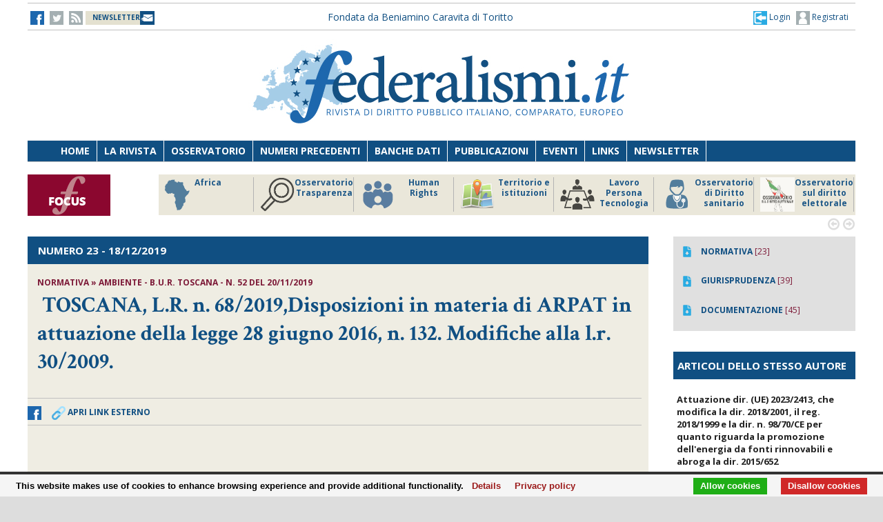

--- FILE ---
content_type: text/html;charset=UTF-8
request_url: https://www.federalismi.it/nv14/articolo-documento.cfm?Artid=40671&content=Disposizioni%2Bin%2Bmateria%2Bdi%2BARPAT%2Bin%2Battuazione%2Bdella%2Blegge%2B28%2Bgiugno%2B2016%2C%2Bn.%2B132.%2BModifiche%2Balla%2Bl.r.%2B30%2F2009.&content_author=
body_size: 9739
content:
<!DOCTYPE html>
<html lang="it">
	<head>
		
		<title>TOSCANA, L.R. n. 68/2019,Disposizioni in materia di ARPAT in attuazione della legge 28 giugno 2016, n. 132. Modifiche alla l.r. 30/2009. - regioni - documentazione -    </title>
		<!-- Meta -->
		<META name="DC.Title" content="TOSCANA, L.R. n. 68/2019,Disposizioni in materia di ARPAT in attuazione della legge 28 giugno 2016, n. 132. Modifiche alla l.r. 30/2009. - regioni - documentazione -     - Disposizioni in materia di ARPAT in attuazione della legge 28 giugno 2016, n. 132. Modifiche alla l.r. 30/2009.">
		<META name="keywords" content="federalismi, rivista telematica, rivista, governo, comparato, stato, regioni, autonomie, europa, federalismo, dottrina, documentazione, studenti, tesi, giurisprudenza, scienze politiche, legge, giustizia, diritto, diritti, gratis, risorse, free, Federalism, government, Constitutional, article" />
		<META name="description" content="Disposizioni in materia di ARPAT in attuazione della legge 28 giugno 2016, n. 132. Modifiche alla l.r. 30/2009." />
		<meta name="author" content="CONTECH LAB S.r.l. - CONTENUTI E TECNOLOGIE https://www.contechlab.it" />
		
		<meta charset="utf-8" />
		<meta name="ROBOTS" content="index,follow" />
		<meta name="google" content="notranslate" />
		<meta name="google-site-verification" content="zwxeEbH4_SDShbUB6ej0g3mj1JkJO6kPDdMGVlWdr60" />
		

		<!-- Stylesheet -->
		<link rel="stylesheet" href="/nv14/lib/css/style.css" />
		<link rel="stylesheet" href="/nv14/lib/css/layout.css" />
		<link rel="stylesheet" href="/nv14/lib/css/colors.css" />
		<link rel="stylesheet" href="/nv14/lib/css/background.css" />

		
		<link rel="stylesheet" href="/nv14/lib/css/nomobile.css" />
		
		<link rel="stylesheet" href="/nv14/lib/css/icons.css" />
		<link rel="stylesheet" href="/nv14/lib/css/fonts.css" />
		<link rel="stylesheet" href="/nv14/lib/css/lightbox.css" />
		<!--[if lt IE 9]><script src="http://html5shiv.googlecode.com/svn/trunk/html5.js"></script><![endif]-->
		<!-- Favicon -->
		<link rel="shortcut icon" href="/federalismi.ico?n=1" /> 
		
		<!-- Google fonts -->
		<link href='//fonts.googleapis.com/css?family=Open+Sans:300,400,700' rel='stylesheet' type='text/css'>
		<link href='//fonts.googleapis.com/css?family=Crimson+Text:600,400,700' rel='stylesheet' type='text/css'>
		   
		<!-- Feed -->         
		<link rel="alternate" type="application/rss+xml" title="Federalismi News - Rss Feed" href="/feed/federalismi_news_rss.cfm" />
		<link rel="alternate" type="application/rss+xml" title="Federalismi Primo piano" href="http://feeds.feedburner.com/federalismi/hNlW" />
		<link rel="alternate" type="application/rss+xml" title="Federalismi Primo Piano - Rss Feed" href="/feed/federalismi_primopiano_rss.cfm" />
		<link rel="alternate" type="application/rss+xml" title="Federalismi Ultimo numero - Rss Feed" href="/feed/federalismi_sommario_rss.cfm" />
		<!-- yahoo auth -->
		<META name="y_key" content="eb650b1d4d8b4dd1">
		
		
		<!-- Matomo -->
		<script type="text/javascript">
		
		  	var _paq = window._paq = window._paq || [];
			/* tracker methods like "setCustomDimension" should be called before "trackPageView" */
			_paq.push(['trackPageView']);
			_paq.push(['enableLinkTracking']);
			(function() {
				var u="//analytics.contechlab.it/";
				_paq.push(['setTrackerUrl', u+'matomo.php']);
				_paq.push(['setSiteId', '2']);
				var d=document, g=d.createElement('script'), s=d.getElementsByTagName('script')[0];
				g.async=true; g.src=u+'matomo.js'; s.parentNode.insertBefore(g,s);
			})();
		</script>
		<!-- End Matomo Code -->
		
		<!-- Refresh the page -->
		
		
		
		
		<script async src="https://cse.google.com/cse.js?cx=016523113340340698485:kea4anrep58"></script>
		<style>
			/* Nasconde un div del blocco form della ricerca google */
			#gs_id50, #gs_id51 {
			margin:0px !important;	
			}
			.gsc-search-button-v2 {
				padding:2px 3px 2px 3px !important;
			}
		</style>
		
	</head>
	<body>
        <!-- Main wrapper -->
        <div id="wrapper">
			<!-- Top bar -->
			 <!-- Login box -->
        <div class="login-box">
            <h3>Log in <span>or <a href="#">Create account</a></span></h3>
            <form action="/login_site.cfm" method="post" name="Flog" onsubmit="return vlog(this.form);">
                <label>Username</label>
                <input type="text" name="uid" />
                <label>Password</label> 
                <input type="password" name="pwd" />
				
					
									
					  
					
					
					
					
					
				
				<img src="/blank.gif" style="z-index:10;width:270px;height:60px;position:absolute;">
				<label style="z-index:0;color:red;">Codice di controllo <strong>EAED6C</strong></label>
				<label>Inserire il codice di controllo</label>
                <input type="text" name="controllo" />
                <input type="submit" value="LOG IN" class="button"/>
            </form>
            <ul>
                <li><a href="#">Forgot your password?</a></li>
            </ul>
        </div>			

<!-- Top bar -->
        <div id="top-bar">
            <div class="inner">
                
                <a class="click-to-open-menu"><i class="fa fa-align-justify"></i></a>
                
                <!-- Top navigation -->                    
                <ul class="top-navigation">
                    <li><a href="http://www.facebook.com/federalismipage" target="_blank" ><img src="/nv14/img/fb.jpg" alt="-"></a></li>
                    <li><a href="http://www.twitter.com/federalismi" target="_blank"><img src="/nv14/img/tw_o.jpg" alt="-"></a></li>
					<li><a href="/nv14/rss.cfm" ><img src="/nv14/img/rss.jpg" alt="-"></a></li>
					<li style="width:160px;"><a href="/nv14/newsletter.cfm" style="font-size:10px;background-image:url(/nv14/img/newsletter.jpg);background-position: 0px 11px;background-repeat: no-repeat;color:#104F82;">&nbsp;&nbsp;<strong>NEWSLETTER</strong>&nbsp;&nbsp;&nbsp;&nbsp;&nbsp;</a></li>
					
					<li style="min-width:650px;margin:0 auto;text-align:center;">
						
						
						<a href="/" style="color:#104f82;">Fondata da Beniamino Caravita di Toritto</a>
					</li>
					<li style="min-width:300px;">
						
							<a href="/nv14/newsletter.cfm" id="login-user2" style="font-size:12px;float:right;color:#104f82;"><img src="/nv14/img/account.jpg"> Registrati</a>
							<a href="#" id="login-user" style="font-size:12px;float:right;color:#104f82;"><img src="/nv14/img/login.jpg"> Login</a>
						
					</li> 
                </ul>
            </div>
        </div>

		

		<script type="text/javascript">
		var FL=document.Flog;
		//alert(FL);
		function vlog()
		{	
			//alert(FL.uid.value);
			if (FL.uid.value != "" && FL.pwd.value != "" && FL.controllo.value != "")
				{return true;}
			else
				{alert("Inserire codice, password e codice di controllo come riportato!");FL.uid.focus();return false;}
		}
		//function regiuser(){this.location='UpdateUserData.cfm?UserIDCont=0';}
		
		</script>

            <!-- Header -->
            			<!-- Header -->
            <div id="header" class="center container">
                <!-- Logo -->
                <div id="logo">
					<div class="top-banner-block2" style="margin-top:0px;">
					<!-- banner c1 -->
					
					
					
					





	
		
		 
		
		
	

	
	
	
	
	
	
	


	
		
	
	
	
	
	
	
	
	
	
	
	
	
	


	
		
		
		
		
		
	


					
					<a href="/index.cfm"><img src="/nv14/lib/images/logo.jpg" alt="Federalismi.it Logo" /></a>
					
					<!-- banner c4 -->
					
					
					
					
						
					
					





	
		
		 
		
		
	

	
	
	
	
	
	
	


	
		
	
	
	
	
	
	
	
	
	
	
	
	
	


	
		
		
		
		
		
	


					</div>
                </div>
				<div style="clear:both;"></div>
            </div>

            <!-- Primary navigation -->
					 <!-- Primary navigation -->
		 <div id="primary-navigation">
                <div class="inner">
                    <a class="click-to-open-menu"><i class="fa fa-align-justify"></i></a>
                    <ul class="primary-navigation">
                        <li><span style="background-color: #8dc63f"></span><a href="/nv14/homepage.cfm">Home</a></li>                        
                        <li><span style="background-color: #c0392b"></span><a href="/nv14/la-rivista.cfm">La Rivista</a></li>                      
                        <li><span style="background-color: #00aeef"></span><a href="http://www.processidigoverno.com/" target="_blank">Osservatorio</a></li>
                        <li><span style="background-color: #f1c40f"></span><a href="/nv14/archivio-rivista.cfm?custom_header=01">Numeri precedenti</a></li>
						<li><span style="background-color: #f1c40f"></span><a href="/nv14/banche-dati.cfm">Banche dati</a></li>
                        <li><span style="background-color: #8e44ad"></span><a href="/nv14/pubblicazioni.cfm">Pubblicazioni</a></li>
                        <li><span style="background-color: #e67e22"></span><a href="/nv14/eventi.cfm">Eventi</a></li>
                        <li><span style="background-color: #e67e22"></span><a href="/nv14/link.cfm">Links</a></li>
                        <li><span style="background-color: #c0392b"></span><a href="/nv14/newsletter.cfm">Newsletter</a></li>
                        
                    </ul>
                </div>
            </div>
						<!-- Main Focus -->
			
			
            <div id="main-carousel" style="display:none;"> 
                
                <!-- Focus group -->
                <img src="/nv14/lib/images/focus120.jpg" alt="" width="120" height="60" border="0">
				<div class="carousel-group"> 
                    
					<!-- Post -->
                    <div class="carousel-post" >
                        <div class="cont-img" style="border-right:1px solid #b3b3b3">
                            <a href="/focus/index_focus.cfm?FOCUS_ID=186&focus=africa" style="font-size:12px;font-weight:700;float:left;line-height:15px;color:#1f5988;" title="FOCUS Africa id:186 p:46"> <img src="/nv14/focus/focus_186.png" alt="Image" width="50" height="50" border="0" align="left">Africa</a>
                        </div>
                    </div>
                    
					<!-- Post -->
                    <div class="carousel-post" >
                        <div class="cont-img" style="border-right:1px solid #b3b3b3">
                            <a href="/focus/index_focus.cfm?FOCUS_ID=129&focus=trasparenza" style="font-size:12px;font-weight:700;float:left;line-height:15px;color:#1f5988;" title="FOCUS Osservatorio Trasparenza id:129 p:45"> <img src="/nv14/focus/focus_129.png" alt="Image" width="50" height="50" border="0" align="left">Osservatorio Trasparenza</a>
                        </div>
                    </div>
                    
					<!-- Post -->
                    <div class="carousel-post" >
                        <div class="cont-img" style="border-right:1px solid #b3b3b3">
                            <a href="/focus/index_focus.cfm?FOCUS_ID=185&focus=humanrights" style="font-size:12px;font-weight:700;float:left;line-height:15px;color:#1f5988;" title="FOCUS Human Rights id:185 p:44"> <img src="/nv14/focus/focus_185.png" alt="Image" width="50" height="50" border="0" align="left">Human Rights</a>
                        </div>
                    </div>
                    
					<!-- Post -->
                    <div class="carousel-post" >
                        <div class="cont-img" style="border-right:1px solid #b3b3b3">
                            <a href="/focus/index_focus.cfm?FOCUS_ID=184&focus=territorio" style="font-size:12px;font-weight:700;float:left;line-height:15px;color:#1f5988;" title="FOCUS Territorio e istituzioni id:184 p:43"> <img src="/nv14/focus/focus_184.png" alt="Image" width="50" height="50" border="0" align="left">Territorio e istituzioni</a>
                        </div>
                    </div>
                    
					<!-- Post -->
                    <div class="carousel-post" >
                        <div class="cont-img" style="border-right:1px solid #b3b3b3">
                            <a href="/focus/index_focus.cfm?FOCUS_ID=146&focus=lpt" style="font-size:12px;font-weight:700;float:left;line-height:15px;color:#1f5988;" title="FOCUS Lavoro Persona Tecnologia id:146 p:42"> <img src="/nv14/focus/focus_146.png" alt="Image" width="50" height="50" border="0" align="left">Lavoro Persona Tecnologia</a>
                        </div>
                    </div>
                    
					<!-- Post -->
                    <div class="carousel-post" >
                        <div class="cont-img" style="border-right:1px solid #b3b3b3">
                            <a href="/focus/index_focus.cfm?FOCUS_ID=22&focus=sanita" style="font-size:12px;font-weight:700;float:left;line-height:15px;color:#1f5988;" title="FOCUS Osservatorio di Diritto sanitario id:22 p:38"> <img src="/nv14/focus/focus_22.png" alt="Image" width="50" height="50" border="0" align="left">Osservatorio di Diritto sanitario</a>
                        </div>
                    </div>
                    
					<!-- Post -->
                    <div class="carousel-post" >
                        <div class="cont-img" style="border-right:1px solid #b3b3b3">
                            <a href="/focus/index_focus.cfm?FOCUS_ID=173&focus=elezioni" style="font-size:12px;font-weight:700;float:left;line-height:15px;color:#1f5988;" title="FOCUS Osservatorio sul diritto elettorale id:173 p:37"> <img src="/nv14/focus/focus_173.png" alt="Image" width="50" height="50" border="0" align="left">Osservatorio sul diritto elettorale</a>
                        </div>
                    </div>
                    
					<!-- Post -->
                    <div class="carousel-post" >
                        <div class="cont-img" style="border-right:1px solid #b3b3b3">
                            <a href="/focus/index_focus.cfm?FOCUS_ID=179&focus=sudamerica" style="font-size:12px;font-weight:700;float:left;line-height:15px;color:#1f5988;" title="FOCUS America Latina id:179 p:36"> <img src="/nv14/focus/focus_179.png" alt="Image" width="50" height="50" border="0" align="left">America Latina</a>
                        </div>
                    </div>
                    
					<!-- Post -->
                    <div class="carousel-post" >
                        <div class="cont-img" style="border-right:1px solid #b3b3b3">
                            <a href="/focus/index_focus.cfm?FOCUS_ID=131&focus=old" style="font-size:12px;font-weight:700;float:left;line-height:15px;color:#1f5988;" title="FOCUS Storico focus id:131 p:1"> <img src="/nv14/focus/focus_131.jpg" alt="Image" width="50" height="50" border="0" align="left">Storico focus</a>
                        </div>
                    </div>
                    
					<!-- Post -->
                    <div class="carousel-post" >
                        <div class="cont-img" style="border-right:1px solid #b3b3b3">
                            <a href="/focus/index_focus.cfm?FOCUS_ID=160&focus=riforme" style="font-size:12px;font-weight:700;float:left;line-height:15px;color:#1f5988;" title="FOCUS Riforme istituzionali e forma di governo id:160 p:1"> <img src="/nv14/focus/focus_160.jpg" alt="Image" width="50" height="50" border="0" align="left">Riforme istituzionali e forma di governo</a>
                        </div>
                    </div>
                    
					
                </div>
				
            </div>
			
			

            <!-- Archivio sommari -->
	        <!-- Container -->
            <div class="container">
				<!-- Primary left -->
				<div id="primary-left" style="background-color: #efede3;" >
					<!-- Category block news -->
                    <div class="category-block-news-2 clearfix">
                       
					   		
		
		
		
		
		
		
			
				
			
		
		
		 
							
					    <!-- Category title -->

						
						<div class="category-title" style="background-color: #104f82">
							<h3><strong>NUMERO 23</strong> - 18/12/2019
														
							</h3>
						</div>
						
                        
						
                        <!-- Articolo -->
	                        <div class="main-post">
	                            <div class="entry-meta">
									
	                                <span class="post-author">
									<strong>
									
									Normativa &raquo; Ambiente
									
								
									- 
										B.U.R. Toscana - n. 52 del 20/11/2019
										
									</strong>
									</span>
	                            </div>
	                            <h1 class="h1_homepage">
								
								&nbsp;<strong>TOSCANA, L.R. n. 68/2019,Disposizioni in materia di ARPAT in attuazione della legge 28 giugno 2016, n. 132. Modifiche alla l.r. 30/2009.</strong></h1>
    	                	
								<p>
								
								</p>
							
							
							</div> 
							<div id="share"><a href=""><img src="/nv14/img/fb.jpg"></a> 
							
							
							
								&nbsp;&nbsp;&nbsp;&nbsp;<a href="http://www.regione.toscana.it/bancadati/BURT/Contenuto.xml?id=38950" target="_blank"><img src="img/link.png" alt="pdf document" align="absmiddle"> <strong>Apri link esterno</strong></a>
							
							
							</div>   
							
							
							  
					      	
							
							
							                     
						<!-- Articolo: end -->
						
					</div>
				
					<div class="category-block-news-1 clearfix"><br></div>
				<!-- Primary left : end-->
			
				
				

				<div style="background-color:white;margin-top:50px;padding:20px;"><br></div>

				<!-- Category block news -->
                    <div class="category-block-news-3 clearfix">
                        <!-- Category title -->
                        <div class="category-title" style="background-color: #104f82">
                            
							<h3>NUMERO 23 - ALTRI ARTICOLI</h3>
            	            
                        </div>
                        <!-- Block news list -->
                        <ul class="block-news">
                            <!-- Post -->
                            <li class="small-thumb-post">
								
                                <div class="cont-img">
                                    <div class="post-format">
                                        <span><i class="fa fa-play"></i></span>
                                    </div>
                                    
                                </div>
                                <div class="description"  style="border-bottom:1px solid silver;padding:15px 15px 15px 15px;">
                                    <span class="post-comments">
									
									
									
									<strong>ITALIA</strong>  - DOTTRINA
									</span>
									<h4><a href="/nv14/articolo-documento.cfm?Artid=40762&amp;content=La%2Bsicurezza%2Bgiuridica%2Be%2Bla%2Brazionalit%C3%A0%2Bamministrativa&amp;content_author=%3Cb%3EGiuseppe%2BSeverini%3C%2Fb%3E"><strong>La sicurezza giuridica e la razionalità amministrativa</strong></a></h4>
									<div class="entry-meta">
                                        <span class="post-date"><strong style="color:#800000;">di <b>Giuseppe Severini</b></strong></span>
                                    </div>
                                </div>
								
                                <div class="cont-img">
                                    <div class="post-format">
                                        <span><i class="fa fa-play"></i></span>
                                    </div>
                                    
                                </div>
                                <div class="description"  style="border-bottom:1px solid silver;padding:15px 15px 15px 15px;">
                                    <span class="post-comments">
									
									
									
									<strong>ITALIA</strong>  - DOTTRINA
									</span>
									<h4><a href="/nv14/articolo-documento.cfm?Artid=40777&amp;content=In%2Bcontrotendenza%2E%2BNote%2Bsull%27ammissibilit%C3%A0%2Bdel%2Breferendum%2Belettorale%2Bper%2Bi%2Bcollegi%2Buninominali%2B&amp;content_author=%3Cb%3EAndrea%2BMorrone%3C%2Fb%3E"><strong>In controtendenza. Note sull'ammissibilità del referendum elettorale per i collegi uninominali </strong></a></h4>
									<div class="entry-meta">
                                        <span class="post-date"><strong style="color:#800000;">di <b>Andrea Morrone</b></strong></span>
                                    </div>
                                </div>
								
                                <div class="cont-img">
                                    <div class="post-format">
                                        <span><i class="fa fa-play"></i></span>
                                    </div>
                                    
                                </div>
                                <div class="description"  style="border-bottom:1px solid silver;padding:15px 15px 15px 15px;">
                                    <span class="post-comments">
									
									
									
									<strong>ITALIA</strong>  - DOTTRINA
									</span>
									<h4><a href="/nv14/articolo-documento.cfm?Artid=40763&amp;content=I%2Bproblemi%2Bprocedurali%2Bconnessi%2Ball%27applicazione%2Bdelle%2Bsanzioni%2BConsob%2Bin%2Bmateria%2Bdi%2Bmarket%2Babuse&amp;content_author=%3Cb%3ECarlo%2BDeodato%3C%2Fb%3E"><strong>I problemi procedurali connessi all'applicazione delle sanzioni Consob in materia di market abuse</strong></a></h4>
									<div class="entry-meta">
                                        <span class="post-date"><strong style="color:#800000;">di <b>Carlo Deodato</b></strong></span>
                                    </div>
                                </div>
								
                            </li>
                            <!-- Post -->
                            <li class="small-thumb-post">
                                
                                <div class="cont-img">
                                    <div class="post-format">
                                        <span><i class="fa fa-play"></i></span>
                                    </div>
                                    
                                </div>
                                <div class="description"  style="border-bottom:1px solid silver;padding:15px 15px 15px 15px;">
                                    <span class="post-comments">
									
									
									
									<strong>ITALIA</strong>  - DOTTRINA
									</span>
                                    <h4><a href="/nv14/articolo-documento.cfm?Artid=40776&amp;content=La%2BBrexit%2Bsenza%2Baccordo%2Bnel%2Bcampo%2Bdei%2Bservizi%2Bbancari%2Be%2Bfinanziari&amp;content_author=%3Cb%3EDaniele%2BSabbatini%2Be%2BFilippo%2BVergara%2BCaffarelli%3C%2Fb%3E"><strong>La Brexit senza accordo nel campo dei servizi bancari e finanziari</strong></a></h4>
									<div class="entry-meta">
                                        <span class="post-date"><strong style="color:#800000;">di <b>Daniele Sabbatini e Filippo Vergara Caffarelli</b></strong></span>
                                    </div>
                                </div>
								
                                <div class="cont-img">
                                    <div class="post-format">
                                        <span><i class="fa fa-play"></i></span>
                                    </div>
                                    
                                </div>
                                <div class="description"  style="border-bottom:1px solid silver;padding:15px 15px 15px 15px;">
                                    <span class="post-comments">
									
									
									
									<strong>ITALIA</strong>  - DOTTRINA
									</span>
                                    <h4><a href="/nv14/articolo-documento.cfm?Artid=40764&amp;content=Forze%2Barmate%2Be%2Bordine%2Bpubblico%3A%2Ble%2Bcoordinate%2Bcostituzionali&amp;content_author=%3Cb%3EQuirino%2BCamerlengo%3C%2Fb%3E"><strong>Forze armate e ordine pubblico: le coordinate costituzionali</strong></a></h4>
									<div class="entry-meta">
                                        <span class="post-date"><strong style="color:#800000;">di <b>Quirino Camerlengo</b></strong></span>
                                    </div>
                                </div>
								
                                <div class="cont-img">
                                    <div class="post-format">
                                        <span><i class="fa fa-play"></i></span>
                                    </div>
                                    
                                </div>
                                <div class="description"  style="border-bottom:1px solid silver;padding:15px 15px 15px 15px;">
                                    <span class="post-comments">
									
									
									
									<strong>ITALIA</strong>  - DOTTRINA
									</span>
                                    <h4><a href="/nv14/articolo-documento.cfm?Artid=40765&amp;content=La%2BCorte%2Be%2Bla%2Blibert%C3%A0%2Bsindacale%2Bdei%2Bmilitari&amp;content_author=%3Cb%3EClaudio%2BPanzera%3C%2Fb%3E"><strong>La Corte e la libertà sindacale dei militari</strong></a></h4>
									<div class="entry-meta">
                                        <span class="post-date"><strong style="color:#800000;">di <b>Claudio Panzera</b></strong></span>
                                    </div>
                                </div>
								
                            </li>
                            <!-- Post -->
                            <li class="small-thumb-post">
                                
                                <div class="cont-img">
                                    <div class="post-format">
									
                                        <span><i class="fa fa-play"></i></span>
                                    </div>
                                    
                                </div>
                                <div class="description"  style="border-bottom:1px solid silver;padding:15px 15px 15px 15px;">
                                    <span class="post-comments">
									
									
									
									<strong>ITALIA</strong>  - DOTTRINA
									</span>
                                    <h4><a href="/nv14/articolo-documento.cfm?Artid=40770&amp;content=La%2Bframmentazione%2Bdel%2Bprocesso%2Bdecisionale%2Be%2Bl%E2%80%99equilibrio%2Bcostituzionale%2Btra%2Bi%2Bpoteri&amp;content_author=%3Cb%3EAlessandro%2BSterpa%3C%2Fb%3E"><strong>La frammentazione del processo decisionale e l’equilibrio costituzionale tra i poteri</strong></a></h4>
									<div class="entry-meta">
                                        <span class="post-date"><strong style="color:#800000;">di <b>Alessandro Sterpa</b></strong></span>
                                    </div>
                                </div>
								
                                <div class="cont-img">
                                    <div class="post-format">
									
                                        <span><i class="fa fa-play"></i></span>
                                    </div>
                                    
                                </div>
                                <div class="description"  style="border-bottom:1px solid silver;padding:15px 15px 15px 15px;">
                                    <span class="post-comments">
									
									
									
									<strong>ITALIA</strong>  - DOTTRINA
									</span>
                                    <h4><a href="/nv14/articolo-documento.cfm?Artid=40771&amp;content=Percorsi%2Bdi%2Baccesso%2Balla%2Btutela%2Bdei%2Bdiritti%2Bsociali&amp;content_author=%3Cb%3ECarla%2BAcocella%3C%2Fb%3E"><strong>Percorsi di accesso alla tutela dei diritti sociali</strong></a></h4>
									<div class="entry-meta">
                                        <span class="post-date"><strong style="color:#800000;">di <b>Carla Acocella</b></strong></span>
                                    </div>
                                </div>
								
                                <div class="cont-img">
                                    <div class="post-format">
									
                                        <span><i class="fa fa-play"></i></span>
                                    </div>
                                    
                                </div>
                                <div class="description"  style="border-bottom:1px solid silver;padding:15px 15px 15px 15px;">
                                    <span class="post-comments">
									
									
									
									<strong>ITALIA</strong>  - DOTTRINA
									</span>
                                    <h4><a href="/nv14/articolo-documento.cfm?Artid=40774&amp;content=La%2Bdimensione%2Bterritoriale%2Bdell%27oblio&amp;content_author=%3Cb%3EGiorgia%2BBevilacqua%3C%2Fb%3E"><strong>La dimensione territoriale dell'oblio</strong></a></h4>
									<div class="entry-meta">
                                        <span class="post-date"><strong style="color:#800000;">di <b>Giorgia Bevilacqua</b></strong></span>
                                    </div>
                                </div>
								
                            </li>
                            
                        </ul>                        
                    </div>
					
					

				
				
				
				
				
				</div>
				

                
				
									<div id="sidebar">
				
					  

		
		
		
		
					  

		
		
		
		
					  

		
		
		
				
				<div class="widget" style="background-color: rgb(224, 224, 224);">
						
						<ul class="widget-popular-posts" style="padding:10px">
									<li class="small-thumb-post" style="border:0">
                                        <div class="cont-img">
                                            <a href="homepage.cfm?sezione=normativa&sez=2&nrs=404" style="color:#104f82"><img src="img/down_over_blu.png" alt="Image"/></a>
                                        </div>
                                        <div class="description">
                                            <div class="entry-meta">
                                                <span class="post-date"><a href="homepage.cfm?sezione=normativa&sez=2&nrs=404" style="color:#104f82"><strong>NORMATIVA</strong></a> [23]</span>
                                            </div>
                                        </div>
                                    </li>
									<li class="small-thumb-post" style="border:0">
                                        <div class="cont-img">
                                            <a href="homepage.cfm?sezione=giurisprudenza&sez=3&nrs=404" style="color:#104f82"><img src="img/down_over_blu.png" alt="Image"/></a>
                                        </div>
                                        <div class="description">
                                            <div class="entry-meta">
                                                <span class="post-date"><a href="homepage.cfm?sezione=giurisprudenza&sez=3&nrs=404" style="color:#104f82"><strong>GIURISPRUDENZA</strong></a> [39]</span>
                                            </div>
                                        </div>
                                    </li>
									<li class="small-thumb-post" style="border:0">
                                        <div class="cont-img">
                                            <a href="homepage.cfm?sezione=documentazione&sez=1&nrs=404" style="color:#104f82"><img src="img/down_over_blu.png" alt="Image"/></a>
                                        </div>
                                        <div class="description">
                                            <div class="entry-meta">
                                                <span class="post-date"><a href="homepage.cfm?sezione=documentazione&sez=1&nrs=404" style="color:#104f82"><strong>DOCUMENTAZIONE</strong></a> [45]</span>
                                            </div>
                                        </div>
                                    </li>									
						</ul>
						 
				</div>
				
				
				
                    <!-- Articoli stesso autore -->
							
		
					
					
  					
					<div class="widget">
                        <div class="category-title" style="background-color: #104f82;padding:0px 0 0 6px;">
							<h3>ARTICOLI DELLO STESSO AUTORE</h3>
						</div>
							
                            <div id="comments-1">
                                <ul class="latest-comments">
								
                                    <li class="small-thumb-post">
                                        <div class="description">
                                            <p><a href="/nv14/articolo-documento.cfm?Artid=53086&amp;content=Attuazione%2Bdir%2E%2B%28UE%29%2B2023%2F2413%2C%2Bche%2Bmodifica%2Bla%2Bdir%2E%2B2018%2F2001%2C%2Bil%2Breg%2E%2B2018%2F1999%2Be%2Bla%2Bdir%2E%2Bn%2E%2B98%2F70%2FCE%2Bper%2Bquanto%2Briguarda%2Bla%2Bpromozione%2Bdell%27energia%2Bda%2Bfonti%2Brinnovabili%2Be%2Babroga%2Bla%2Bdir%2E%2B2015%2F652&amp;content_author=" style="font-size:13px">
												<strong>Attuazione dir. (UE) 2023/2413, che modifica la dir. 2018/2001, il reg. 2018/1999 e la dir. n. 98/70/CE per quanto riguarda la promozione dell'energia da fonti rinnovabili e abroga la dir. 2015/652</strong></a></p>
											<div class="entry-meta">
												<p><a href="/nv14/articolo-documento.cfm?Artid=53086&amp;content=Attuazione%2Bdir%2E%2B%28UE%29%2B2023%2F2413%2C%2Bche%2Bmodifica%2Bla%2Bdir%2E%2B2018%2F2001%2C%2Bil%2Breg%2E%2B2018%2F1999%2Be%2Bla%2Bdir%2E%2Bn%2E%2B98%2F70%2FCE%2Bper%2Bquanto%2Briguarda%2Bla%2Bpromozione%2Bdell%27energia%2Bda%2Bfonti%2Brinnovabili%2Be%2Babroga%2Bla%2Bdir%2E%2B2015%2F652&amp;content_author=" style="color:#7d1a38">
												<strong></strong> (21/01/2026)</a></p>
                                            </div>
                                        </div>
                                    </li>
								
                                    <li class="small-thumb-post">
                                        <div class="description">
                                            <p><a href="/nv14/articolo-documento.cfm?Artid=53085&amp;content=Conversione%2Bin%2Blegge%2C%2Bcon%2Bmodificazioni%2C%2Bdel%2Bdecreto%2Dlegge%2B21%2Bnovembre%2B2025%2C%2Bn%2E%2B175%2C%2Brecante%2Bmisure%2Burgenti%2Bin%2Bmateria%2Bdi%2BPiano%2BTransizione%2B5%2E0%2Be%2Bdi%2Bproduzione%2Bdi%2Benergia%2Bda%2Bfonti%2Brinnovabili&amp;content_author=" style="font-size:13px">
												<strong>Conversione in legge, con modificazioni, del decreto-legge 21 novembre 2025, n. 175, recante misure urgenti in materia di Piano Transizione 5.0 e di produzione di energia da fonti rinnovabili</strong></a></p>
											<div class="entry-meta">
												<p><a href="/nv14/articolo-documento.cfm?Artid=53085&amp;content=Conversione%2Bin%2Blegge%2C%2Bcon%2Bmodificazioni%2C%2Bdel%2Bdecreto%2Dlegge%2B21%2Bnovembre%2B2025%2C%2Bn%2E%2B175%2C%2Brecante%2Bmisure%2Burgenti%2Bin%2Bmateria%2Bdi%2BPiano%2BTransizione%2B5%2E0%2Be%2Bdi%2Bproduzione%2Bdi%2Benergia%2Bda%2Bfonti%2Brinnovabili&amp;content_author=" style="color:#7d1a38">
												<strong></strong> (21/01/2026)</a></p>
                                            </div>
                                        </div>
                                    </li>
								
                                    <li class="small-thumb-post">
                                        <div class="description">
                                            <p><a href="/nv14/articolo-documento.cfm?Artid=53081&amp;content=Dossier%2B%27Disposizioni%2Burgenti%2Bin%2Bmateria%2Bdi%2Btermini%2Bnormativi%27&amp;content_author=" style="font-size:13px">
												<strong>Dossier 'Disposizioni urgenti in materia di termini normativi'</strong></a></p>
											<div class="entry-meta">
												<p><a href="/nv14/articolo-documento.cfm?Artid=53081&amp;content=Dossier%2B%27Disposizioni%2Burgenti%2Bin%2Bmateria%2Bdi%2Btermini%2Bnormativi%27&amp;content_author=" style="color:#7d1a38">
												<strong></strong> (21/01/2026)</a></p>
                                            </div>
                                        </div>
                                    </li>
								
                                    <li class="small-thumb-post">
                                        <div class="description">
                                            <p><a href="/nv14/articolo-documento.cfm?Artid=53080&amp;content=Dossier%2B%27Disposizioni%2Bper%2Bla%2Bprotezione%2Be%2Bl%27assistenza%2Bdei%2Bminorenni%2Be%2Bdegli%2Badulti%2Bdi%2Briferimento%2Bappartenenti%2Ba%2Bfamiglie%2Binserite%2Bin%2Bcontesti%2Bdi%2Bcriminalit%C3%A0%2Borganizzata%27&amp;content_author=" style="font-size:13px">
												<strong>Dossier 'Disposizioni per la protezione e l'assistenza dei minorenni e degli adulti di riferimento appartenenti a famiglie inserite in contesti di criminalità organizzata'</strong></a></p>
											<div class="entry-meta">
												<p><a href="/nv14/articolo-documento.cfm?Artid=53080&amp;content=Dossier%2B%27Disposizioni%2Bper%2Bla%2Bprotezione%2Be%2Bl%27assistenza%2Bdei%2Bminorenni%2Be%2Bdegli%2Badulti%2Bdi%2Briferimento%2Bappartenenti%2Ba%2Bfamiglie%2Binserite%2Bin%2Bcontesti%2Bdi%2Bcriminalit%C3%A0%2Borganizzata%27&amp;content_author=" style="color:#7d1a38">
												<strong></strong> (21/01/2026)</a></p>
                                            </div>
                                        </div>
                                    </li>
								
                                    <li class="small-thumb-post">
                                        <div class="description">
                                            <p><a href="/nv14/articolo-documento.cfm?Artid=53079&amp;content=Dossier%2B%27Trasporto%2Bdi%2Bpersone%2Bmediante%2Bautoservizi%2Bpubblici%2Bnon%2Bdi%2Blinea%2C%2Bservizi%2Bdi%2Btaxi%2Be%2Bdi%2Bnoleggio%2Bcon%2Bconducente%27&amp;content_author=" style="font-size:13px">
												<strong>Dossier 'Trasporto di persone mediante autoservizi pubblici non di linea, servizi di taxi e di noleggio con conducente'</strong></a></p>
											<div class="entry-meta">
												<p><a href="/nv14/articolo-documento.cfm?Artid=53079&amp;content=Dossier%2B%27Trasporto%2Bdi%2Bpersone%2Bmediante%2Bautoservizi%2Bpubblici%2Bnon%2Bdi%2Blinea%2C%2Bservizi%2Bdi%2Btaxi%2Be%2Bdi%2Bnoleggio%2Bcon%2Bconducente%27&amp;content_author=" style="color:#7d1a38">
												<strong></strong> (21/01/2026)</a></p>
                                            </div>
                                        </div>
                                    </li>
								
		                        </ul>
                            </div>
                     </div>
					


		
                    
                    <!-- Tabs widget : Primopiano -->
					
					
	
	
		




					
					<div class="widget">
                        <div class="category-title" style="background-color: #104f82;padding:0px 0 0 6px;">
							<h3>ARTICOLI CORRELATI</h3>
						</div>
                            <div id="comments-1">
                                <ul class="latest-comments">
								
									
                                    <li class="small-thumb-post">
										
                                        <div class="description">
										<p>
										
										<strong>Normativa</strong> - Ambiente
										
										</p>
                                            <p><a href="/nv14/articolo-documento.cfm?Artid=52865&amp;content=Modifiche%2Bal%2Bdecreto%2Blegislativo%2B4%2Bmarzo%2B2014%2C%2Bn%2E%2B26%2C%2Bin%2Battuazione%2Bdella%2Bdirettiva%2B%28UE%29%2B2024%2F1262%2C%2Bche%2Bmodifica%2Bla%2Bdirettiva%2B2010%2F63%2FUE%2Bper%2Bquanto%2Briguarda%2Bi%2Brequisiti%2Bper%2Bgli%2Bstabilimenti%2Be%2Bper%2Bla%2Bc&amp;content_author=" style="font-size:13px">
												<strong>D.Lgs. n. 183/  Modifiche al decreto legislativo 4 marzo 2014, n. 26, in attuazione della direttiva (UE) 2024/1262, che modifica la direttiva 2010/63/UE per quanto riguarda i requisiti per gli stabilimenti e per la c</strong></a></p>
											<div class="entry-meta">
											
												<p><a href="/nv14/articolo-documento.cfm?Artid=52865&amp;content=Modifiche%2Bal%2Bdecreto%2Blegislativo%2B4%2Bmarzo%2B2014%2C%2Bn%2E%2B26%2C%2Bin%2Battuazione%2Bdella%2Bdirettiva%2B%28UE%29%2B2024%2F1262%2C%2Bche%2Bmodifica%2Bla%2Bdirettiva%2B2010%2F63%2FUE%2Bper%2Bquanto%2Briguarda%2Bi%2Brequisiti%2Bper%2Bgli%2Bstabilimenti%2Be%2Bper%2Bla%2Bc&amp;content_author=" style="color:#7d1a38">
												<strong></strong> (09/12/2025)</a></p>
											
                                            </div>
                                        </div>
                                    </li>
								
									
                                    <li class="small-thumb-post">
										
                                        <div class="description">
										<p>
										
										<strong>Normativa</strong> - Ambiente
										
										</p>
                                            <p><a href="/nv14/articolo-documento.cfm?Artid=52757&amp;content=Ratifica%2Bed%2Besecuzione%2Bdei%2Bseguenti%2BAccordi%3A%2BProtocollo%2Balla%2BConvenzione%2Bdel%2B1979%2Be%2BModifiche%2Bal%2Btesto%2Be%2Bagli%2Ballegati%2Bda%2BII%2Ba%2BIX%2Bdel%2BProtocollo%2Bdel%2B1999&amp;content_author=" style="font-size:13px">
												<strong>L. n. 163/2025,  Ratifica ed esecuzione dei seguenti Accordi: Protocollo alla Convenzione del 1979 e Modifiche al testo e agli allegati da II a IX del Protocollo del 1999</strong></a></p>
											<div class="entry-meta">
											
												<p><a href="/nv14/articolo-documento.cfm?Artid=52757&amp;content=Ratifica%2Bed%2Besecuzione%2Bdei%2Bseguenti%2BAccordi%3A%2BProtocollo%2Balla%2BConvenzione%2Bdel%2B1979%2Be%2BModifiche%2Bal%2Btesto%2Be%2Bagli%2Ballegati%2Bda%2BII%2Ba%2BIX%2Bdel%2BProtocollo%2Bdel%2B1999&amp;content_author=" style="color:#7d1a38">
												<strong></strong> (12/11/2025)</a></p>
											
                                            </div>
                                        </div>
                                    </li>
								
		                        </ul>
                            </div>
							
                        </div>

						
						
					
					
     					
                    
                    <!-- Evid / Sponsor -->
										<div class="widget" style="text-align:center;">
                        
						
						<br><br>
						
                    </div>
                    
                </div>
					
				
				

			</div>
			<!-- End Container -->
      
            
            

            <div id="footer">
                
                <!-- Footer navigation -->
                <div class="top-banner-block2" style="margin:0 auto;">
					<span style="float:left;margin-top:20px;">
						<a href="http://www.facebook.com/federalismipage"><img src="/nv14/img/fb.jpg" /></a> <a href="http://www.twitter.com/federalismi"><img src="/nv14/img/tw.jpg" /></a> <a href="/nv14/rss.cfm"><img src="/nv14/img/rss.jpg" alt="rss" /></a> <a href="https://www.youtube.com/channel/UCj9siabxNEzz-dWCX9IbgLw"><img src="/nv14/img/youtube.png" alt="youtube" width="20" /></a></span>
                    <span style="float:right;margin-top:20px;"><a href="/nv14/newsletter.cfm"><img src="/nv14/img/is_nl.jpg" alt="newsletter" /></a></span>
					<span><a href=""><img src="/nv14/lib/images/logo_footer.png" alt="" width="300" border="0" /></a></span>
                </div>
                
                <!-- Footer widgets -->
                <div class="container" style="font-size:12px">
                    <div class="row">                         
                        <!-- Widget -->
                        <div class="widget col3">
                            <p><strong>Federalismi.it - Rivista Telematica</strong> <br>
							Registrazione al Tribunale di Roma numero <br>
							202/2003 del 18.04.2003<br>
							ISSN 1826-3534<br></p>
							<p><strong>Societ&agrave; editoriale federalismi s.r.l.</strong><br>
							Via di Porta Pinciana, 6 00187 Roma <br>
							Partita IVA 09565351005 <br>
							amministrazione@federalismi.it</p>
							 
							
                        </div>                        
                        <!-- Widget -->
                        <div class="widget col3">
							<p>I contributi devono essere inviati all'indirizzo redazione@federalismi.it, già adeguati ai <a href="/nv14/articolo-documento.cfm?artid=30113" style="color:navy;text-decoration:underline;">criteri editoriali</a>. I testi ricevuti, dopo una prima valutazione del comitato di redazione, saranno sottoposti a procedura di double blind peer review.</p>
							<p>La Rivista riceve solo testi inediti: non si pubblicano contributi già apparsi in altre sedi editoriali o ad esse destinati.</p>
							<p>Tutti gli articoli firmati sono protetti dalla legge 633/1941 sul diritto d'autore.<br>
							Le foto presenti su <a href="/" style="color:navy;text-decoration:underline;">federalismi.it</a> non sono protette da copyright.
							</p>
							
							
							
                        </div>                        
                        <!-- Widget -->
                        <div class="widget col3">
                            <p><strong>Direttore responsabile</strong><br>Annamaria Poggi</p>
							<p><strong>ViceDirettore responsabile</strong><br>Federica Fabrizzi</p>
							<p><strong>Comitato di direzione</strong><br>
							Andrea Biondi; Luisa Cassetti; Marcello Cecchetti; Carlo Curti Gialdino; Renzo Dickmann; Antonio Ferrara; Tommaso Edoardo Frosini; Diana-Urania Galetta; Roberto Micc&ugrave;; Andrea Morrone; Giulio M. Salerno; Sandro Staiano.</p>
							<p><strong>Redazione</strong><br>
							Federico Savastano (Redattore Capo); Stefano Aru; Francesco Battaglia; Cristina Bertolino; Giovanni Boggero; Tanja Cerruti; Caterina Domenicali; Giovanni Piccirilli; Massimo Rubechi; Martina Sinisi; Alessandro Sterpa.</p>
						</div>                        
                        <!-- Widget -->
                        <div class="widget col3">
                            <p><strong>Segreteria di redazione</strong><br>
							Chiara Arruzzoli; Simone Barbareschi; Alina Iuliana Benea; Andrea Caravita di Toritto; Maria Cristina Carbone; Adriano Dirri; Eleonora Iannario; Giulia Renzi; Giulia Santomauro; Francesco Severa; Sergio Spatola; Giulia Vasino.
							<br>
							<br>
							E-mail: redazione@federalismi.it
							
							<br>
							<br>
							
							<strong>
							<a href="/nv14/la-rivista.cfm" style="color:#104f82;">Informazioni generali</a>
							<br>
							<a href="/nv14/articolo-documento.cfm?Artid=44958" style="color:#104f82;">Codice etico</a>
							<br>
							<a href="/nv14/articolo-documento.cfm?Artid=44960" style="color:#104f82;">Collana "Studi di federalismi.it"</a>
							</strong>

							</p>
							<p style="margin-top:80px;"></p>
							<p><strong>Powered by</strong><br><a href="https://www.contechlab.it" target="_blank" title="Contech - Contenuti e Tecnologie"><img src="/nv14/lib/images/logo_contech.png" alt="https://www.contechlab.it" border="0" title="Contech - Contenuti e Tecnologie" width="120" align="absmiddle"></a></p>          
							
                    </div>                    
                </div>
                <!-- End container -->
                
            </div>
            <!-- End footer -->         
			   
        </div>
        <!-- End Wrapper -->
    
    <!-- Javascript -->
    <script src="/nv14/lib/js/jquery.1.10.2.min.js"></script>
    <script src="/nv14/lib/js/jquery.easing.js"></script>
    <script src="/nv14/lib/js/jquery.menu.js"></script>
    <script src="/nv14/lib/js/jquery.sticky.js"></script>
    <script src="/nv14/lib/js/jquery.bxslider.js"></script>
    <script src="/nv14/lib/js/jquery.lightbox.js"></script>
    <script src="/nv14/lib/js/jquery.flickr.js"></script>
    <script src="/nv14/lib/js/jquery.fitvids.js"></script>
    <script src="/nv14/lib/js/jquery.ui.js"></script>
    <script src="/nv14/lib/js/jquery.customselect.js"></script>
	<script src="/nv14/lib/js/jquery.custom.js?v=1"></script>    	

	
	<script type="text/javascript" src="https://cdn.jsdelivr.net/npm/cookie-bar/cookiebar-latest.min.js?theme=white&tracking=1&thirdparty=1&always=1&noGeoIp=0&showNoConsent=1&showPolicyLink=0&privacyPage=https:%2F%2Fwww.federalismi.it"></script>
	
	

	
	

	


	
	
	<div align="center" style="text-align:center;color:silver;font-size:10px;font-family:arial;"><strong>Execution time: 51 ms - Your address is 18.216.250.168</strong></div>
	<div align="center"><a href="https://www.travelkey.it" style="text-align:center;color:#fff;font-size:10px;font-family:arial;">Software Tour Operator</a></div>

	
				
			<!-- Inizio Codice Shinystat -->
			<br><div align="center">
			

			
			

			<!-- Global site tag (gtag.js) - Google Analytics -->
			<script async src="https://www.googletagmanager.com/gtag/js?id=UA-964730-3"></script>
			<script>
			  window.dataLayer = window.dataLayer || [];
			  function gtag(){dataLayer.push(arguments);}
			  gtag('js', new Date());

			  gtag('config', 'UA-964730-3');
			</script>



	<!-- abilita slider a caricamento pagina  -->
	<script>
	//$(document).ready(function(){
		// if (document.getElementById('main-carousel') != null){
			document.getElementById('main-carousel').style.display='block';
		// }
	//});
	</script>



    </body>
</html>	
 